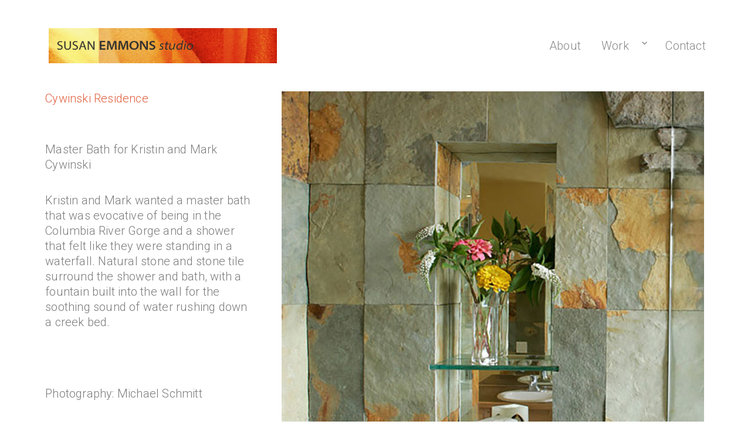

--- FILE ---
content_type: text/css
request_url: https://www.susanemmonsstudio.com/wp-content/themes/twentysixteen-child-minimize/style.css?ver=1554784892
body_size: 4760
content:
/*
 Theme Name:   Susan Emmons Studio by Minimize
 Description:  Twenty Sixteen Child Theme, REQUIRES Parent Twenty Sixteen Theme: https://wordpress.org/themes/twentysixteen
 Author:       Colin McStravick
 Author URI:   http://minimize.com
 Template:     twentysixteen
 Version:      1.0.1
*/

/* MISC */ 
.clearfix {
	clear: both;
}
.site-description {
	display: block;
}
:focus {
    outline: -webkit-focus-ring-color auto 0px;
}
*:focus, *:active,
a:focus {
    outline: none;
}
.edit-link {
	display: none;
}
span.edit-link {
	display: none;
}
figure {
	width: 100% !important;
}
.entry-content a, .entry-summary a, .taxonomy-description a, .logged-in-as a, .comment-content a, .pingback .comment-body > a, .textwidget a, .entry-footer a:hover, .site-info a:hover {
	box-shadow: 0 0px 0 0 currentColor;
}

/* NO SIDEBARS */
/* "no-sidebar" body class > Even if they introduce sidebar/widgets for a blog style page; prevent pages from showing #secondary */
.no-sidebar .sidebar,
.no-sidebar .site-footer .main-navigation {
	display: none;
}

body {
	max-width: 1582px;
	margin: 0 auto;
}
.site-inner {
	max-width: none;
}
.site-main {
	margin-bottom: 0;
}

/* HEADER */
.site-header {
	padding-top: 0;
	text-align: center;
}
.site-branding {
	width: 100%;
	margin: 1.5rem 0;
	position: relative;
	z-index: 1;
	z-index: 201; /* ABOVE PREV/NEXT CYCLE NAV */
}
.custom-logo {
	background-image: url("https://www.susanemmonsstudio.com/wp-content/themes/twentysixteen-child-minimize/images/logo-c.jpg");
	background-size: contain;
	background-repeat: no-repeat;
	background-position: center center;
	max-width: none;
	width: 300px;
}
.site-branding {
	margin: 1.5rem 0 !important;
}

/* NAVIGATION */
.menu-toggle {
	margin: 0 auto;
}
.main-navigation li {
	border: 0;
}
.main-navigation .primary-menu {
	border: 0;
}
.main-navigation ul ul {
	display: block;
}
#menu-item-10 a,
#menu-item-10 .dropdown-toggle {
	display: none;
}
#menu-item-10 ul a {
	display: block;
}

/* MODERN FLOAT COLUMNS */
.nav-links div,
.cols,
.project-services-list,
.isotope-item-sizer,
.isotope-item,
.select-filter-item,
.select-filters-elements,
.top-right-link,
.service-link,
.team-member-deets,
.resource-item-data,
.location-tile {
	/* change the box model for simplicity */
    -webkit-box-sizing: border-box;
       -moz-box-sizing: border-box;
            box-sizing: border-box;
    display: inline-block;
    vertical-align: top;
}

/* COLUMNS */
.cols_wrapper {
	font-size: 0; /* NEEDED TO PREVENT GAPS */
	margin-bottom: 3%;
}
.cols {
	font-size: 1rem; /* NEEDED TO PREVENT GAPS */
/* 	background-color: #CCC; */ /* TESTING */
}
.col-full {
	width: 100%;
}
.cols-3_1 {
	width: 31.25%;
	margin-right: 3%;
}
.col-full,
.cols-3_1:nth-child(3n+3),
.cols-3_2_1-2_right, 
.cols-3_2_2-1_right {
	margin-right: 0;
}
.cols-3_2_1-2_right, .cols-3_2_2-left {
	width: 65.5%;
}

/* ISOTOPE */
.isotope-wrapper {
	font-size: 0px; /* NEEDED TO PREVENT GAPS */
}
.isotope-item-sizer,
.isotope-item {
	
	margin-bottom: 1rem;
}
.isotope-item-inner {
	background-position: center center;
	background-repeat: no-repeat;
	background-size: cover;
	background-color: rgba(0, 0, 0, 0.05);
}
.isotope-item-inner {
	width: 100%;
	padding-top: 100%; /* 1:1 Aspect Ratio */
	padding-top: 75%;
	position: relative; /* If you want text inside of it */
}
.home-secondary-left .isotope-item-inner {
	border: none;
	padding-top: 0;
	height: 100%;
}
.grid-project-title {
	text-align: center;
	padding: 0.5rem 0;
}

/* HEADERS */
.home .entry-header {
	display: none;
}

/* HOME ~ FRONT PAGE */
.home .cycle-slideshow {
	min-height: 300px;
}
.home .project-image-wrapper,
.home .cycle-slideshow aside {
	width: 100%;
	height: 100%;
}
.home-slide-bg {
	width: 100%;
	height: 100%;
	background-position: center center;
	background-size: contain;
	background-repeat: no-repeat;
}

/* DEFAULT PAGES */
.entry-title {
	padding-top: 1rem;
}

/* ARCHIVE - PROJECTS */
.post-type-archive-projects .page-header {
	display: none;
}

/* SINGLE-PROJECT */
.single-projects .post-thumbnail {
	margin: 0;
}
.project-intro .cols-3_2_1-2_left, 
.project-intro .cols-3_2_1-2_right {
	width: 100%;
	margin-right: 0;
}
.feat_img_second-bp {
	display: none;
}
.single-projects h1.entry-title {
	margin: 0;
}
.project-location {
	margin-bottom: 1rem;
}



/* SINGLE NAVIGATION */
.post-navigation {
	margin-right: 7.6923%;
    margin-left: 7.6923%;
    margin-bottom: 0;
}
.post-navigation a {
	padding: 0;
}
.nav-links div {
	width: auto;
}
.nav-previous {
	text-align: right;
}
.nav-next {
	padding-right: 2rem;
}

/* CONTACT PAGE */






/* FOOTER */
.site-footer {
	padding-top: 1.75em;
	padding-bottom: 1.75em;
}
.site-footer .site-title:after {
	content: "";
	padding: 0;
}
.site-info {
	width: 100%;
	text-align: center;
}
.footer-info-item {
	margin: 0.25rem;
}
.footer-info-item img {
	max-width: 16px;
}
.footer-info-item img {
	margin: 0 0.25rem;
}
.footer-info-item.email img {
	vertical-align: -1px;
}
.footer-info-item.linkedin img {
	vertical-align: -2px;
}
.footer-credits {
	margin-top: 0.5rem;
}

/* IMAGES - BACKGROUNDS */

/* COLORS - BACKGROUNDS */
body {
    background: transparent; /* NECESSARY ~ OVERRIDE DEFAULT, LOADS BEFORE BACKGROUND IMAGE */
}
.site {
	background-color: transparent;
}

.site-content,
.site-footer,
#related-topics {
	background-color: #FFFFFF;
	background: transparent;
}
.page-template-default .site-content,
.post-type-archive-team .site-content,
.post-type-archive-projects .site-content,
.single-team .site-content,
.single-resources .site-content,
.page-template-page-resources .site-content,
.single-content-wrapper,
.service-section,
.page-template-page-services .select-filters,
.service-links-wrapper,
.home-secondary,
.page-template-page-contact .cols_wrapper,
.grid-project-title {
	background-color: #FFF;
}

.resource-group-newsletters .single-content-wrapper,
.resource-group-statement-of-qualifications .single-content-wrapper {
	background-color: #DBDCDE;
}

.post-navigation,
.post-navigation div + div {
	border: 0px solid #1a1a1a;
	border-top: 0px solid #1a1a1a;
}
.isotope-item-inner,
.service-link-inner {
	border: 1px solid #FFF;
}
.select-filters select {
	border-color: transparent;
}

.top-right-link-rfp {
	background-color: #5C5A5B;
	-webkit-clip-path: polygon(5% 0, 100% 0, 95% 100%, 0% 100%);
	clip-path: polygon(5% 0, 100% 0, 95% 100%, 0% 100%);
}
.top-right-link-bes {
	background-color: #5CB65E;
	-webkit-clip-path: polygon(6% 0, 100% 0, 94% 100%, 0% 100%);
	clip-path: polygon(6% 0, 100% 0, 94% 100%, 0% 100%);
}
.top-right-link-air {
	background-color: #1675BC; /* NWESI BLUE */
	-webkit-clip-path: polygon(7% 0, 100% 0, 100% 100%, 0% 100%);
	clip-path: polygon(7% 0, 100% 0, 100% 100%, 0% 100%);
}
.top-right-link-air img {
	max-height: 12px;
}


/* COLORS - TEXT */
body,
.post-navigation a .meta-nav,
.footer-credits,
.footer-credits a,
.footer-credits a:visited {
	color: rgba(51, 49, 50, 0.64);
}
.footer-credits a,
.footer-credits a:visited {
	color: rgba(51, 49, 50, 0.64) !important;
}


.entry-title,
.footer-credits a:hover,
.ef-orange,
.select-filters select,
.resource-read-more,
.main-navigation .current-menu-item a,
.cycle-pager-rect,
.isotope-item a:hover {
	color: #E05F3E; /* FORTIN ORANGE */
}
.main-navigation li:hover, 
.main-navigation li:focus,
.main-navigation a:hover, 
.main-navigation a:focus,
.main-navigation li:hover > a,
.main-navigation li.focus > a,
.main-navigation ul ul li:hover > a,
.main-navigation ul ul li.focus > a {
	color: #E05F3E !important; /* FORTIN ORANGE */
}
.main-navigation a,
.project-contact-button div,
.single-team .col4_4_121,
.single-team .col4_4_121 a, .single-team .col4_4_121 a:visited,
.isotope-item-inner-text,
.home .slide-titles-container,
.page-quote,
.page-quote a, .page-quote a:visited,
.service-links-wrapper a,
.home-secondary .services,
.home-secondary .services-abbreviation,
.home-secondary .services a,
.home-secondary .services a:visited
.resource-group-upcoming-events, .resource-group-upcoming-events a,
.resource-group-other-resources, .resource-group-other-resources a,
.resource-group-upcoming-events .resource-read-more,
.resource-group-other-resources .resource-read-more,
.related-topics-title,
.top-right-links a, .top-right-links a:visited,
.menu-toggle,
.dropdown-toggle,
.resource-group-upcoming-events h2,
.site-info,
.isotope-item a, .isotope-item a:visited {
	color: #888;
}
.site-title a, .site-title a:visited {
	color: #888 !important;
}


/* OPACITY ROLLOVERS ETC */


/* TREATMENTS - FONTS, TEXT ETC */
/* FONT FAMILIES */
body, button, input, select, textarea,
.site-title,
.main-navigation ul ul,
.home-secondary-left-bottom-text .quote-text,
.home-secondary-left-bottom-text .quote-author,
.entry-title,
.main-navigation,
.services-abbreviation,
.service-section h2,
.service-link-abbr,
.home-secondary .services h2,
.resource-isotope-item h2,
.home-secondary-left-bottom-text h2,
.location-tile h2,
.menu-toggle,
.main-navigation .current-menu-item > a, .main-navigation .current-menu-ancestor > a,
.single-projects h1.entry-title {
	font-family: 'Roboto', sans-serif;
	font-weight: 300;
	letter-spacing: 0.0125rem;
}
.title-bold {
	font-weight: 700;
}

/* FONT SIZES */
.isotope-item-inner .grid-location {
	font-size: 0.5rem; /* 8px */
}
 {
	font-size: 0.625rem; /* 10px */
}
.service-link-title,
.project-contact-button div,
.grid-location,
.page-quote-author,
.resource-read-more,
.site-info,
.related-topics-title,
.home-secondary-left-bottom-text .quote-author,
.top-right-links a {
	font-size: 0.75rem; /* 12 */
}
.select-filters,
.select-filters select,
.resource-item-data-excerpt,
.location-tile .text,
.term-description {
	font-size: 0.875rem; /* 14px */
}
.grid-project-title,
.single-projects h1.entry-title {
	font-size: 1rem; /* 16px */
}
.site-title {
	font-size: 1.25rem; /* 20px */
}
.services-abbreviation {
	font-size: 1.375rem; /* 22px */
}
.services-abbreviation-8,
.service-link-item-8 .service-link-abbr {
	font-size: 3rem;
	line-height: 89%;
	font-weight: 200;
}
.home .slide-title-first {
	font-size: 0.625rem; /* STEPS */ /* 10px */
	font-size: 1rem; /* 16px */
}
.home-secondary-left-bottom-text .quote-text {
	font-size: 1.125rem; /* 18px */
}
.entry-content h2 {
	font-size: 1.75rem;
}


/* LINE-HEIGHTS */
.home .slide-title {
	line-height: 100%;
}
.grid-project-title {
	line-height: 120%;
}
.service-link-title,
.term-description {
	line-height: 140%;
}
.home .slide-title-first {
	line-height: 160%;
}
.single-projects .entry-content,
.isotope-item-inner,
.resource-item-data-excerpt,
.home-secondary-left-bottom-text .quote-text,
.location-tile,
.location-tile .text {
	line-height: 130%;
}
.single-projects .project-details p,
.project-services-list {
	margin-bottom: 0.25rem;
}
.home-secondary .services .services-name {
	line-height: 120%;
	vertical-align: -9px;
}

/* LETTER SPACING */
.top-right-links a {
	letter-spacing: 0.025rem;
}
.site-branding {
	letter-spacing: 0.0625rem;
}

/* TREATMENTS */
.main-navigation ul ul li a,
.menu-toggle {
	text-transform: none;
}
.page-quote a {
	text-decoration: underline;
}

/* BORDERS */
.page-header {
	border-top: 0px solid #1a1a1a;
}


/**
 * 14.1 - >= 710px
 */
@media screen and (min-width: 44.375em) {
	.site {
		margin: 0 21px;
	}
	body {}
	body:not(.custom-background-image):before, body:not(.custom-background-image):after {
		height: 0;
	}
	.entry-header, .post-thumbnail, .entry-content, .entry-summary, .entry-footer, .comments-area, .image-navigation, .post-navigation, .page-header, .page-content, .content-bottom-widgets {
		margin-right: 7.6923%;
	}
	.site-header, .site-content {
/*
		padding-left: 7.6923%;
		padding-right: 7.6923%;
*/
	}
	
	
	
	
	/* HEADER */
	.site-branding {
		width: auto;
		margin-top: 3rem !important;
		margin-bottom: 3rem !important;
	}
	
	/* NAVIGATION */
	.menu-toggle {
		margin-right: 0;
	}
	
	
	.select-filter-item {
		width: auto;
		max-width: 33%;
	}
	
	/* HOME ~ FRONT PAGE */	
	.home .cycle-slideshow {
		min-height: 500px;
	}
	
	
	
	/* COLUMNS */
	.cols_wrapper {
		margin-bottom: 5%;
	}
	.cols-3_1 {
		width: 29.95%;
		margin-right: 5%;
	}
	.cols-3_2_1-2_right,
	.cols-3_2_2-left {
		width: 64.9%;
	}
	.cols-3_2_2-1_right {
		margin-right: 0;
	}
	
	.cols2 {
		width: 48%;
	}
	.cols2-1 {
		margin-right: 3.75%;
	}
	
	.single-projects .cols2-1 {
		width: 32%;
	}
	.single-projects .cols2-2 {
		width: 64%;
	}
	
	
	/* FONT SIZES */	
	.isotope-item-inner .grid-location {
		font-size: 0.625rem; /* 10px */
	}
	.isotope-item-inner {
		font-size: 1.25rem; /* 20px */
	}
	.resource-isotope-item-inner a {
		font-size: 1rem;
	}
	
	.home .slide-title-first {
		font-size: 1.1875rem; /* STEPS */ /* 19px */
	}
	.home .slide-title-second {
		font-size: 2.0625rem; /* STEPS */ /* 33px */
	}
	
	.location-tile h2 {
		font-size: 2.0625rem;
		line-height: 100%;
	}
	
}

/**
 * 14.3 - >= 910px
 */
@media screen and (min-width: 56.875em) {
	/* NO SIDEBARS */
	/* "no-sidebar" body class > Even if they introduce sidebar/widgets for a blog style page; prevent pages from showing #secondary */
	.no-sidebar .entry-header, .no-sidebar .entry-content, .no-sidebar .entry-summary, .no-sidebar .entry-footer, .no-sidebar .comments-area, .no-sidebar .image-navigation, .no-sidebar .post-navigation, .no-sidebar .pagination, .no-sidebar .page-header, .no-sidebar .page-content, .no-sidebar .content-bottom-widgets {
		margin-right: 0;
		margin-left: 0;
	}
	
	.entry-header, .post-thumbnail, .entry-content, .entry-summary, .entry-footer, .comments-area, .image-navigation, .post-navigation, .page-header, .page-content, .content-bottom-widgets {
		margin-right: 0;
	}
	
	/* SITE HEADER */
	.site-header {
		padding-bottom: 0; /* NEEDS TO BE .main-navigation a FOR HOVER */
	}
	.site-content {
		padding: 0 4.5455%;
	}
	.site-header-main {
		position: relative;
	}
	
	.custom-logo {
		width: 350px;
	}
	
	
	/* NAVIGATION */
	.site-header-menu {
		position: absolute;
		right: 0;
		margin: 2.75rem 0;
		margin-top: 0;
	}	
	
	.top-right-links {
		display: block;
		position: absolute;
		top: 0;
		right: 0;
	}
	
	.main-navigation ul ul {
		
	}
	.main-navigation li:hover > ul, .main-navigation li.focus > ul {
		left: 0;
		right: auto;
	}
	
	.main-navigation ul ul li {
		text-align: left;
	}
	
	#menu-item-10 a {
		display: block;
	}
	
	.content-area {
		width: 100%;
	}
	
	
	
	.page-template-default .post-thumbnail,
	.single-resources .post-thumbnail {
		margin-right: 0;
		margin-bottom: 0;
		border-bottom: 1px solid #FFF;
	}
	
	.single-content-wrapper,
	.page .page-quote .single-content-wrapper {
		padding: 2rem;
	}
	.team-member-deets-wrapper {
		padding: 1rem;
	}
	
	.home .single-content-wrapper.services {
		padding: 4rem 2rem;
	}
	
	/* COLUMNS */
	
	
	
	
	
	.select-filter-item {
		max-width: none;
	}
	.select-filter-item, .select-filters-elements {
		width: auto;
	}
	
	/* HOME ~ FRONT PAGE */	
	.home .slide-titles-container {
		top: 28%;
		top: 120px;
		padding: 0.5rem 55px 1.25rem;
		-webkit-clip-path: polygon(0 0, 100% 0, 93% 100%, 0% 100%);
		clip-path: polygon(0 0, 100% 0, 93% 100%, 0% 100%);
	}
	.home-secondary .col1-3_4_34 {
		width: 75%;
	}
	.home-secondary .col4_4_34 {
		width: 25%;
	}
	.home-secondary-left.col1-3 {
		width: 66.6%;
	}
	.home-secondary-left.col3 {
		width: 33.3%;
	}
	.home .entry-content {
		padding: 0;
	}
	.home-secondary-left {
		border: 0px solid #FFF;
	}
	.home-secondary .cols_wrapper .home-secondary-left-bottom .home-secondary-left-inner-bg-image {
		border-top: 1px solid #FFF;
	}
	.home-secondary .cols_wrapper .home-secondary-left-bottom.col3 .home-secondary-left-inner-bg-image {
		border-right: 1px solid #FFF;
	}
	
	.home-secondary .cols_wrapper .col4_4_34 .home-secondary-left-inner-bg-image {
		border-left: 1px solid #FFF;
	}
	
	/* DEFAULT PAGES */
	.entry-title {
		padding-top: 0;
	}
	.page .page-quote .single-content-wrapper {
		margin-top: 0;
	}
	
	
	
	
	/* SINGLE-PROJECT */
	.project-intro .cols-3_2_1-2_left {
		width: 29.95%;
		margin-right: 5%;
	}
	.project-intro .cols-3_2_1-2_right {
		width: 64.9%;
	}
	.feat_img_first-bp {
		display: none;
	}
	.feat_img_second-bp {
		display: inline-block;
	}
	
	
	
	/* COLORS-TEXT */
	.main-navigation ul ul a {
		color: #333132;
	}
	
	/* BACKGROUNDS - COLORS */
	.main-navigation ul ul li {
/* 		background-color: #BBBDBF; */
	}
	
	/* FONT SIZES */
	.site-title {
		font-size: 1.5rem; /* STEPS */ /* 24px */
	}
	
	/* FONT WEIGHTS */
	
	
	/* LINE-HEIGHTS */
	.entry-title {
		margin-bottom: 0.25rem;
	}
	
	/* BORDERS */
	.main-navigation ul ul li {
		border: 0px solid #d1d1d1;
	}
	.main-navigation ul ul {
		border-bottom: 0px solid #d1d1d1;
	}
	.main-navigation ul ul:before { /* CARROT */
		border-color: transparent transparent;
	}
}


/**
 * 14.4 - >= 985px
 */
@media screen and (min-width: 61.5625em) {
	body.no-sidebar:not(.search-results) article:not(.type-page) .entry-content {
		float: none;
		margin: 0;
		width: auto;
	}
	body:not(.search-results) article:not(.type-page) .entry-footer {
		margin-top: 2.1538461538em;
	}
	
	body:not(.search-results) article:not(.type-page) .entry-content {
		width: 100%;
		float: none;
		
	}
	
}


@media screen and (min-width: 1100px) {
	
	.custom-logo {
		width: 400px;
	}
	
	/* COLUMNS */
	
	
	
	/* FONT SIZES */
	.isotope-item-inner .grid-location {
		font-size: 0.75rem; /* 12px */
	}
	.isotope-item-inner .isotope-item-inner-text-team-inner .grid-location {
		font-size: 0.625rem; /* 10px */
		line-height: 120%;
	}
	.term-description {
		font-size: 1rem;
	}
	
	body,
	.single-projects .entry-content,
	.single-projects .entry-content .cols,
	.project-location,
	.single-projects h1.entry-title,
	.grid-project-title
	 {
		font-size: 1.25rem; /* 20px */
	}
	
	.isotope-item-inner {
		font-size: 1.5rem; /* 24px */
	}
	.site-title {
		font-size: 1.875rem; /* 30px */
	}
	
	.isotope-item-inner .isotope-item-inner-text-team-inner {
		font-size: 1.25rem; /* 20px */
		line-height: 120%;
	}
	.resource-isotope-item-inner a {
		font-size: 1rem;
	}
	
	.home .slide-title-first {
		font-size: 2.0rem; /* STEPS */ /* 32px */
	}
	.home .slide-title-second {
		font-size: 3.5625rem; /* STEPS */ /* 57px */
	}
	
	.post-type-archive-team .isotope-item-sizer,
	.post-type-archive-team .isotope-item {
		width: 16.66%;
	}
		
	
	
}

@media screen and (min-width: 1230px) {
	
}


@media screen and (min-width: 1300px) {
	
	/* HOME ~ FRONT PAGE */	
	.home .cycle-slideshow {
		min-height: 600px;
	}
	
	.service-link-inner {
		min-height: 180px;
	}

	
	/* FONT SIZES */	
	.home .slide-title-first,
	.service-link-abbr,
	.entry-content h2 {
		font-size: 2.5rem; /* STEPS */ /* 40px */
	}
	.home .slide-title-second {
		font-size: 4.5rem; /* STEPS */ /* 72px */
	}
	
	/* LINE-HEIGHTS */
	.home .slide-title-first {
		line-height: 120%;
	}
}

@media screen and (min-width: 1600px) {

}